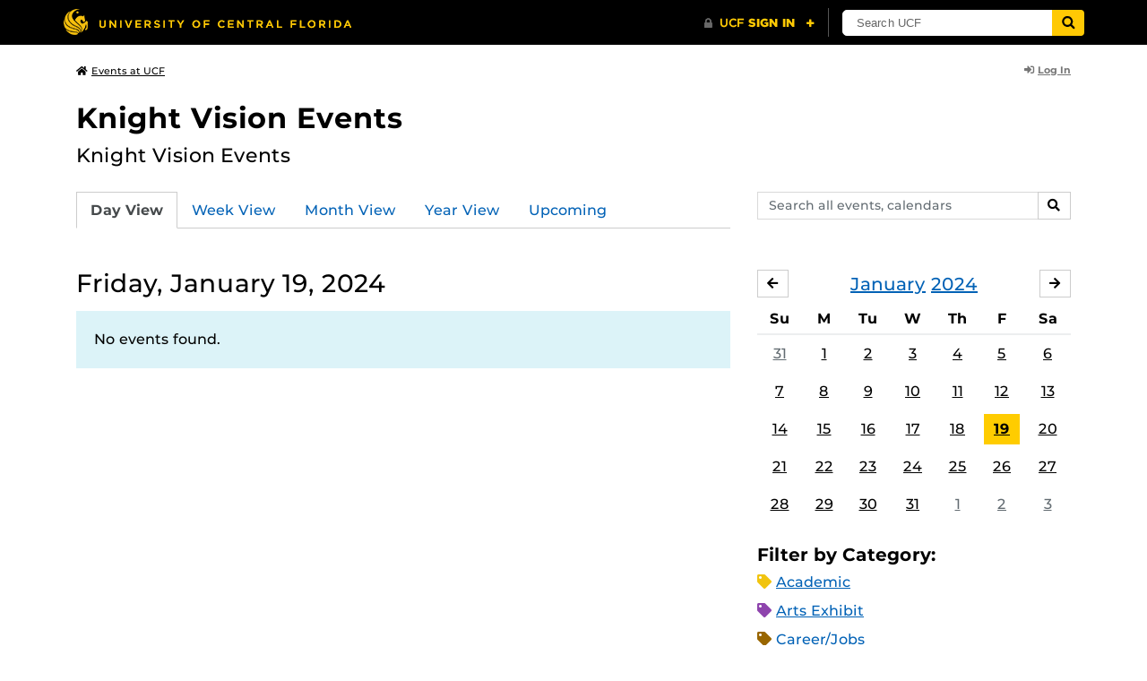

--- FILE ---
content_type: text/html; charset=UTF-8
request_url: https://events.ucf.edu/calendar/6624/knight-vision-events/2024/1/19/
body_size: 28929
content:
<!DOCTYPE html>
<html lang="en-US"> <head> <title>Knight Vision Events | University of Central Florida Events | Friday, January 19, 2024</title> <meta content="IE=edge,chrome=1" http-equiv="X-UA-Compatible" /> <meta charset="utf-8"> <meta name="viewport" content="width=device-width, initial-scale=1"> <meta name="description" content="Knight Vision Events | Knight Vision Events at the University of Central Florida | UCF Events"> <meta name="application-name" content="UCF Events"> <meta name="geo.region" content="US-FL" /> <meta name="geo.placename" content="Orlando" /> <meta name="geo.position" content="28.602428;-81.20006" /> <meta name="ICBM" content="28.602428, -81.20006" /> <meta name="date" content="2026-02-02T12:12:10.979126" schema="W3CDTF"> <meta name="search_date" content="2026-02-02T12:12:10.979145" schema="W3CDTF"> <meta name="og:title" content="Knight Vision Events | UCF Events | Friday, January 19, 2024"> <meta name="og:type" content="website"> <meta name="og:url" content="https://events.ucf.edu/calendar/6624/knight-vision-events/2024/1/19/"> <meta name="og:site_name" content="UCF Events"> <meta name="og:description" content="Knight Vision Events | Knight Vision Events at the University of Central Florida | UCF Events"> <link rel="alternate" type="application/rss+xml" title="RSS Feed" href="https://events.ucf.edu/calendar/6624/knight-vision-events/2024/1/19/feed.rss" />
<link rel="alternate" type="application/json" title="JSON Feed" href="https://events.ucf.edu/calendar/6624/knight-vision-events/2024/1/19/feed.json" />
<link rel="alternate" type="application/xml" title="XML Feed" href="https://events.ucf.edu/calendar/6624/knight-vision-events/2024/1/19/feed.xml" />
<link rel="alternate" type="text/calendar" title="ICS Feed" href="https://events.ucf.edu/calendar/6624/knight-vision-events/2024/1/19/feed.ics" /> <meta name="google-site-verification" content="8hYa3fslnyoRE8vg6COo48-GCMdi5Kd-1qFpQTTXSIw" /> <script> var HTTPHOST = 'events.ucf.edu'; var EARLIEST_VALID_DATE = '01/01/2009'; var LATEST_VALID_DATE = '12/31/2028'; </script> <!-- Google tag (gtag.js) --> <script async src="https://www.googletagmanager.com/gtag/js?id=G-YJ2LQ7CMQX"></script> <script> window.dataLayer = window.dataLayer || []; function gtag(){dataLayer.push(arguments);} gtag('js', new Date()); gtag('config', 'G-EXRB0BS0QE'); </script> <link rel="canonical" href="https://events.ucf.edu/calendar/6624/knight-vision-events/2024/1/19/" /> <link rel="shortcut icon" href="/events/static/img/favicon.ico?v=v2.6.4" /> <link href="/events/static/css/style.min.css?v=v2.6.4" rel="stylesheet" media="all" /> <style type="text/css"> ul.event-list li.academic { border-left-color: #f1c40f; } .event-meta-category.academic span, .category-text.academic, .category-text.academic i { color: #f1c40f; } .category-label.academic { background-color: #f1c40f; } ul.event-list li.arts-exhibit { border-left-color: #8e44ad; } .event-meta-category.arts-exhibit span, .category-text.arts-exhibit, .category-text.arts-exhibit i { color: #8e44ad; } .category-label.arts-exhibit { background-color: #8e44ad; } ul.event-list li.careerjobs { border-left-color: #996600; } .event-meta-category.careerjobs span, .category-text.careerjobs, .category-text.careerjobs i { color: #996600; } .category-label.careerjobs { background-color: #996600; } ul.event-list li.concertperformance { border-left-color: #660066; } .event-meta-category.concertperformance span, .category-text.concertperformance, .category-text.concertperformance i { color: #660066; } .category-label.concertperformance { background-color: #660066; } ul.event-list li.entertainment { border-left-color: #d35400; } .event-meta-category.entertainment span, .category-text.entertainment, .category-text.entertainment i { color: #d35400; } .category-label.entertainment { background-color: #d35400; } ul.event-list li.health-well-being { border-left-color: #006600; } .event-meta-category.health-well-being span, .category-text.health-well-being, .category-text.health-well-being i { color: #006600; } .category-label.health-well-being { background-color: #006600; } ul.event-list li.holiday { border-left-color: #bdc3c7; } .event-meta-category.holiday span, .category-text.holiday, .category-text.holiday i { color: #bdc3c7; } .category-label.holiday { background-color: #bdc3c7; } ul.event-list li.meeting { border-left-color: #555555; } .event-meta-category.meeting span, .category-text.meeting, .category-text.meeting i { color: #555555; } .category-label.meeting { background-color: #555555; } ul.event-list li.open-forum { border-left-color: #CC9900; } .event-meta-category.open-forum span, .category-text.open-forum, .category-text.open-forum i { color: #CC9900; } .category-label.open-forum { background-color: #CC9900; } ul.event-list li.recreation-exercise { border-left-color: #2EB82E; } .event-meta-category.recreation-exercise span, .category-text.recreation-exercise, .category-text.recreation-exercise i { color: #2EB82E; } .category-label.recreation-exercise { background-color: #2EB82E; } ul.event-list li.servicevolunteer { border-left-color: #006666; } .event-meta-category.servicevolunteer span, .category-text.servicevolunteer, .category-text.servicevolunteer i { color: #006666; } .category-label.servicevolunteer { background-color: #006666; } ul.event-list li.social-event { border-left-color: #FF9933; } .event-meta-category.social-event span, .category-text.social-event, .category-text.social-event i { color: #FF9933; } .category-label.social-event { background-color: #FF9933; } ul.event-list li.speakerlectureseminar { border-left-color: #000077; } .event-meta-category.speakerlectureseminar span, .category-text.speakerlectureseminar, .category-text.speakerlectureseminar i { color: #000077; } .category-label.speakerlectureseminar { background-color: #000077; } ul.event-list li.sports { border-left-color: #000000; } .event-meta-category.sports span, .category-text.sports, .category-text.sports i { color: #000000; } .category-label.sports { background-color: #000000; } ul.event-list li.thesis-and-dissertation { border-left-color: #5da9c9; } .event-meta-category.thesis-and-dissertation span, .category-text.thesis-and-dissertation, .category-text.thesis-and-dissertation i { color: #5da9c9; } .category-label.thesis-and-dissertation { background-color: #5da9c9; } ul.event-list li.touropen-houseinformation-session { border-left-color: #1abc9c; } .event-meta-category.touropen-houseinformation-session span, .category-text.touropen-houseinformation-session, .category-text.touropen-houseinformation-session i { color: #1abc9c; } .category-label.touropen-houseinformation-session { background-color: #1abc9c; } ul.event-list li.uncategorizedother { border-left-color: #B80000; } .event-meta-category.uncategorizedother span, .category-text.uncategorizedother, .category-text.uncategorizedother i { color: #B80000; } .category-label.uncategorizedother { background-color: #B80000; } ul.event-list li.workshopconference { border-left-color: #663300; } .event-meta-category.workshopconference span, .category-text.workshopconference, .category-text.workshopconference i { color: #663300; } .category-label.workshopconference { background-color: #663300; } </style> </head> <div id="ucfhb" style="min-height: 50px; background-color: #000;"></div> <body>  
<header class="container my-3 mb-md-2"> <div class="row"> <div class="col"> <a href="/" class="small text-secondary"> <span class="fa fa-home pr-1" aria-hidden="true"></span>Events at UCF </a> </div> 
<div class="col-4"> <div class="login d-flex align-items-center justify-content-end h-100"> <a class="small font-weight-bold text-default-aw" href="/manager/"> <span class="fa fa-sign-in-alt pr-1" aria-hidden="true"></span>Log In </a> </div>
</div>  </div>
</header>
 <!-- Content --> <section id="calendar-base" class="container mt-4 "> <div class="row" id="page-title-wrap"> <div class="col"> <h1 class="h2 mb-2"> <a class="text-secondary text-decoration-none" href="/calendar/6624/knight-vision-events/">Knight Vision Events</a> </h1> </div> <div class="col-lg-4 edit-options d-none mb-3 mb-lg-0 text-lg-right"> <div class="dropdown d-inline-block mr-3" id="edit-calendar-manage"> <a class="dropdown-toggle small font-weight-bold text-default-aw" href="/manager/calendar/6624" role="button" id="manageDropDown" data-toggle="dropdown" aria-haspopup="true" aria-expanded="false"> <span class="fa fa-pencil-alt pr-1" aria-hidden="true"></span>Manage </a> <div class="dropdown-menu" aria-labelledby="manageDropDown"> <div class="dropdown-header font-weight-bold text-uppercase">Edit Events</div> <a class="dropdown-item" href="/manager/calendar/6624"> <span class="fa fa-tachometer-alt fa-fw mr-1" aria-hidden="true"></span>Manager View </a> <div class="dropdown-divider"></div> <div class="dropdown-header font-weight-bold text-uppercase">Edit Calendar</div> <a class="dropdown-item" href="/manager/calendar/6624/update/users"> <span class="fa fa-users fa-fw mr-1" aria-hidden="true"></span>Users &amp; Permissions </a> <a class="dropdown-item" href="/manager/calendar/6624/update"> <span class="fa fa-info-circle fa-fw mr-1" aria-hidden="true"></span>Calendar Info </a> <a class="dropdown-item" href="/manager/calendar/6624/update/subscriptions"> <span class="fa fa-share fa-fw mr-1" aria-hidden="true"></span>Subscriptions </a> </div> </div> <a class="object-modify small font-weight-bold text-default-aw d-none" id="edit-calendar-subscribe" href="/manager/calendar/subscribe-to/6624"> <span class="fa fa-share pr-1" aria-hidden="true"></span>Subscribe to Calendar </a> </div> </div> <div class="row"> <div class="col-12"> <p class="lead mb-4"> Knight Vision Events </p> </div> </div> <div class="row mb-4"> <div class="col-sm-8 col-lg-4 flex-sm-last mb-3"> <form class="form-search" method="GET" action="/search/"> <div class="form-group d-flex"> <label class="sr-only" for="q">Search events, calendars</label> <input type="text" class="form-control form-control-sm search-query" id="q" name="q" placeholder="Search all events, calendars" /> <span class="input-group-btn"> <button type="submit" class="btn btn-default btn-sm"><span class="sr-only">Search</span><span class="fa fa-search" aria-hidden="true"></span></button> </span> </div>
</form> </div> <div class="col"> <ul class="nav nav-tabs hidden-md-down"> <li class="nav-item"> <a class="nav-link active" href="/calendar/6624/knight-vision-events/">Day View</a> </li> <li class="nav-item"> <a class="nav-link" href="/calendar/6624/knight-vision-events/this-week/">Week View</a> </li> <li class="nav-item"> <a class="nav-link" href="/calendar/6624/knight-vision-events/this-month/">Month View</a> </li> <li class="nav-item"> <a class="nav-link" href="/calendar/6624/knight-vision-events/this-year/">Year View</a> </li> <li class="nav-item"> <a class="nav-link" href="/calendar/6624/knight-vision-events/upcoming/">Upcoming</a> </li> </ul> <div class="dropdown hidden-lg-up mb-3"> <button class="btn btn-default btn-sm dropdown-toggle" type="button" id="calendarViewsDropdownMenuButton" data-toggle="dropdown" aria-haspopup="true" aria-expanded="false"> View By... </button> <div class="dropdown-menu" aria-labelledby="calendarViewsDropdownMenuButton"> <a class="dropdown-item active" href="/calendar/6624/knight-vision-events/">Day View</a> <a class="dropdown-item" href="/calendar/6624/knight-vision-events/this-week/">Week View</a> <a class="dropdown-item" href="/calendar/6624/knight-vision-events/this-month/">Month View</a> <a class="dropdown-item" href="/calendar/6624/knight-vision-events/this-year/">Year View</a> <a class="dropdown-item" href="/calendar/6624/knight-vision-events/upcoming/">Upcoming</a> </div> </div> </div>
</div> <div class="row"> <div class="col-lg-8" id="calendar-events-day"> <h2 class="h3 font-weight-normal mb-3">Friday, January 19, 2024</h2> <div class="alert alert-info"> No events found. </div> </div> <aside class="col-lg-4" id="calendar-events-sidebar"> <div id="sidebar-minical" class="calendar-slider mb-4" data-calendar-slug="knight-vision-events" data-view="frontend" data-year="2024" data-month="1"> <div class="pager row justify-content-between align-items-center mb-2 active"> <div class="item col-sm-auto col text-center"> <h3 class="h5 font-weight-normal mb-0"> <a href="https://events.ucf.edu/calendar/6624/knight-vision-events/2024/1/">January</a> <a href="https://events.ucf.edu/calendar/6624/knight-vision-events/2024/">2024</a> </h3> </div> <div class="col-sm-auto col text-left previous flex-first"> <a rel="nofollow" class="btn btn-default btn-sm left" data-ajax-link="/calendar-widget/frontend/calendar/6624/knight-vision-events/small/2023/12/" href="https://events.ucf.edu/calendar/6624/knight-vision-events/2023/12/"> <span class="fa fa-arrow-left" aria-hidden="true"></span><span class="sr-only">December</span> </a> </div> <div class="col-sm-auto col text-right next"> <a rel="nofollow" class="btn btn-default btn-sm right" data-ajax-link="/calendar-widget/frontend/calendar/6624/knight-vision-events/small/2024/2/" href="https://events.ucf.edu/calendar/6624/knight-vision-events/2024/2/"> <span class="fa fa-arrow-right" aria-hidden="true"></span><span class="sr-only">February</span> </a> </div> </div> <div class="item"> <table class="table table-sm"> <thead> <tr> <th class="text-center">Su</th> <th class="text-center">M</th> <th class="text-center">Tu</th> <th class="text-center">W</th> <th class="text-center">Th</th> <th class="text-center">F</th> <th class="text-center">Sa</th> </tr> </thead> <tbody class="text-center"> <tr class="week"> <td class="border-0 day"> <a class="d-block text-muted" href="https://events.ucf.edu/calendar/6624/knight-vision-events/2023/12/31/"> 31 </a> </td> <td class="border-0 day"> <a class="d-block " href="https://events.ucf.edu/calendar/6624/knight-vision-events/2024/1/1/"> 1 </a> </td> <td class="border-0 day"> <a class="d-block " href="https://events.ucf.edu/calendar/6624/knight-vision-events/2024/1/2/"> 2 </a> </td> <td class="border-0 day"> <a class="d-block " href="https://events.ucf.edu/calendar/6624/knight-vision-events/2024/1/3/"> 3 </a> </td> <td class="border-0 day"> <a class="d-block " href="https://events.ucf.edu/calendar/6624/knight-vision-events/2024/1/4/"> 4 </a> </td> <td class="border-0 day"> <a class="d-block " href="https://events.ucf.edu/calendar/6624/knight-vision-events/2024/1/5/"> 5 </a> </td> <td class="border-0 day"> <a class="d-block " href="https://events.ucf.edu/calendar/6624/knight-vision-events/2024/1/6/"> 6 </a> </td> </tr> <tr class="week"> <td class="border-0 day"> <a class="d-block " href="https://events.ucf.edu/calendar/6624/knight-vision-events/2024/1/7/"> 7 </a> </td> <td class="border-0 day"> <a class="d-block " href="https://events.ucf.edu/calendar/6624/knight-vision-events/2024/1/8/"> 8 </a> </td> <td class="border-0 day"> <a class="d-block " href="https://events.ucf.edu/calendar/6624/knight-vision-events/2024/1/9/"> 9 </a> </td> <td class="border-0 day"> <a class="d-block " href="https://events.ucf.edu/calendar/6624/knight-vision-events/2024/1/10/"> 10 </a> </td> <td class="border-0 day"> <a class="d-block " href="https://events.ucf.edu/calendar/6624/knight-vision-events/2024/1/11/"> 11 </a> </td> <td class="border-0 day"> <a class="d-block " href="https://events.ucf.edu/calendar/6624/knight-vision-events/2024/1/12/"> 12 </a> </td> <td class="border-0 day"> <a class="d-block " href="https://events.ucf.edu/calendar/6624/knight-vision-events/2024/1/13/"> 13 </a> </td> </tr> <tr class="week"> <td class="border-0 day"> <a class="d-block " href="https://events.ucf.edu/calendar/6624/knight-vision-events/2024/1/14/"> 14 </a> </td> <td class="border-0 day"> <a class="d-block " href="https://events.ucf.edu/calendar/6624/knight-vision-events/2024/1/15/"> 15 </a> </td> <td class="border-0 day"> <a class="d-block " href="https://events.ucf.edu/calendar/6624/knight-vision-events/2024/1/16/"> 16 </a> </td> <td class="border-0 day"> <a class="d-block " href="https://events.ucf.edu/calendar/6624/knight-vision-events/2024/1/17/"> 17 </a> </td> <td class="border-0 day"> <a class="d-block " href="https://events.ucf.edu/calendar/6624/knight-vision-events/2024/1/18/"> 18 </a> </td> <td class="border-0 day active"> <a class="d-block " href="https://events.ucf.edu/calendar/6624/knight-vision-events/2024/1/19/"> 19 </a> </td> <td class="border-0 day"> <a class="d-block " href="https://events.ucf.edu/calendar/6624/knight-vision-events/2024/1/20/"> 20 </a> </td> </tr> <tr class="week"> <td class="border-0 day"> <a class="d-block " href="https://events.ucf.edu/calendar/6624/knight-vision-events/2024/1/21/"> 21 </a> </td> <td class="border-0 day"> <a class="d-block " href="https://events.ucf.edu/calendar/6624/knight-vision-events/2024/1/22/"> 22 </a> </td> <td class="border-0 day"> <a class="d-block " href="https://events.ucf.edu/calendar/6624/knight-vision-events/2024/1/23/"> 23 </a> </td> <td class="border-0 day"> <a class="d-block " href="https://events.ucf.edu/calendar/6624/knight-vision-events/2024/1/24/"> 24 </a> </td> <td class="border-0 day"> <a class="d-block " href="https://events.ucf.edu/calendar/6624/knight-vision-events/2024/1/25/"> 25 </a> </td> <td class="border-0 day"> <a class="d-block " href="https://events.ucf.edu/calendar/6624/knight-vision-events/2024/1/26/"> 26 </a> </td> <td class="border-0 day"> <a class="d-block " href="https://events.ucf.edu/calendar/6624/knight-vision-events/2024/1/27/"> 27 </a> </td> </tr> <tr class="week"> <td class="border-0 day"> <a class="d-block " href="https://events.ucf.edu/calendar/6624/knight-vision-events/2024/1/28/"> 28 </a> </td> <td class="border-0 day"> <a class="d-block " href="https://events.ucf.edu/calendar/6624/knight-vision-events/2024/1/29/"> 29 </a> </td> <td class="border-0 day"> <a class="d-block " href="https://events.ucf.edu/calendar/6624/knight-vision-events/2024/1/30/"> 30 </a> </td> <td class="border-0 day"> <a class="d-block " href="https://events.ucf.edu/calendar/6624/knight-vision-events/2024/1/31/"> 31 </a> </td> <td class="border-0 day"> <a class="d-block text-muted" href="https://events.ucf.edu/calendar/6624/knight-vision-events/2024/2/1/"> 1 </a> </td> <td class="border-0 day"> <a class="d-block text-muted" href="https://events.ucf.edu/calendar/6624/knight-vision-events/2024/2/2/"> 2 </a> </td> <td class="border-0 day"> <a class="d-block text-muted" href="https://events.ucf.edu/calendar/6624/knight-vision-events/2024/2/3/"> 3 </a> </td> </tr> </tbody> </table> </div> </div> <h3 class="h5">Filter by Category:</h3> <ul class="list-unstyled mb-4"> <li class="category-text academic mb-2"> <span class="fa fa-tag" aria-hidden="true"></span> <a href="/calendar/6624/knight-vision-events/category/1/academic/">Academic</a>
 </li> <li class="category-text arts-exhibit mb-2"> <span class="fa fa-tag" aria-hidden="true"></span> <a href="/calendar/6624/knight-vision-events/category/2/arts-exhibit/">Arts Exhibit</a>
 </li> <li class="category-text careerjobs mb-2"> <span class="fa fa-tag" aria-hidden="true"></span> <a href="/calendar/6624/knight-vision-events/category/5/careerjobs/">Career/Jobs</a>
 </li> <li class="category-text concertperformance mb-2"> <span class="fa fa-tag" aria-hidden="true"></span> <a href="/calendar/6624/knight-vision-events/category/18/concertperformance/">Concert/Performance</a>
 </li> <li class="category-text entertainment mb-2"> <span class="fa fa-tag" aria-hidden="true"></span> <a href="/calendar/6624/knight-vision-events/category/13/entertainment/">Entertainment</a>
 </li> <li class="category-text health-well-being mb-2"> <span class="fa fa-tag" aria-hidden="true"></span> <a href="/calendar/6624/knight-vision-events/category/30/health-well-being/">Health &amp; Well-being</a>
 </li> <li class="category-text holiday mb-2"> <span class="fa fa-tag" aria-hidden="true"></span> <a href="/calendar/6624/knight-vision-events/category/14/holiday/">Holiday</a>
 </li> <li class="category-text meeting mb-2"> <span class="fa fa-tag" aria-hidden="true"></span> <a href="/calendar/6624/knight-vision-events/category/16/meeting/">Meeting</a>
 </li> <li class="category-text open-forum mb-2"> <span class="fa fa-tag" aria-hidden="true"></span> <a href="/calendar/6624/knight-vision-events/category/32/open-forum/">Open Forum</a>
 </li> <li class="category-text recreation-exercise mb-2"> <span class="fa fa-tag" aria-hidden="true"></span> <a href="/calendar/6624/knight-vision-events/category/31/recreation-exercise/">Recreation &amp; Exercise</a>
 </li> <li class="category-text servicevolunteer mb-2"> <span class="fa fa-tag" aria-hidden="true"></span> <a href="/calendar/6624/knight-vision-events/category/24/servicevolunteer/">Service/Volunteer</a>
 </li> <li class="category-text social-event mb-2"> <span class="fa fa-tag" aria-hidden="true"></span> <a href="/calendar/6624/knight-vision-events/category/25/social-event/">Social Event</a>
 </li> <li class="category-text speakerlectureseminar mb-2"> <span class="fa fa-tag" aria-hidden="true"></span> <a href="/calendar/6624/knight-vision-events/category/23/speakerlectureseminar/">Speaker/Lecture/Seminar</a>
 </li> <li class="category-text sports mb-2"> <span class="fa fa-tag" aria-hidden="true"></span> <a href="/calendar/6624/knight-vision-events/category/27/sports/">Sports</a>
 </li> <li class="category-text thesis-and-dissertation mb-2"> <span class="fa fa-tag" aria-hidden="true"></span> <a href="/calendar/6624/knight-vision-events/category/33/thesis-and-dissertation/">Thesis and Dissertation</a>
 </li> <li class="category-text touropen-houseinformation-session mb-2"> <span class="fa fa-tag" aria-hidden="true"></span> <a href="/calendar/6624/knight-vision-events/category/28/touropen-houseinformation-session/">Tour/Open House/Information Session</a>
 </li> <li class="category-text uncategorizedother mb-2"> <span class="fa fa-tag" aria-hidden="true"></span> <a href="/calendar/6624/knight-vision-events/category/21/uncategorizedother/">Uncategorized/Other</a>
 </li> <li class="category-text workshopconference mb-2"> <span class="fa fa-tag" aria-hidden="true"></span> <a href="/calendar/6624/knight-vision-events/category/29/workshopconference/">Workshop/Conference</a>
 </li> </ul> <div class="d-flex align-items-center"> <h3 class="h5 mb-0 mr-2">Feeds:</h3> <div class="feeds-list d-flex"> <a href="https://events.ucf.edu/calendar/6624/knight-vision-events/2024/1/19/feed.ics" class="ical" data-toggle="tooltip" data-placement="bottom" title="Apple iCal Feed (ICS)"> Apple iCal Feed (ICS) </a> <a href="https://events.ucf.edu/calendar/6624/knight-vision-events/2024/1/19/feed.ics" class="outlook" data-toggle="tooltip" data-placement="bottom" title="Microsoft Outlook Feed (ICS)"> Microsoft Outlook Feed (ICS) </a> <a href="https://events.ucf.edu/calendar/6624/knight-vision-events/2024/1/19/feed.rss" class="rss" data-toggle="tooltip" data-placement="bottom" title="RSS Feed"> RSS Feed </a> <a href="https://events.ucf.edu/calendar/6624/knight-vision-events/2024/1/19/feed.xml" class="xml" data-toggle="tooltip" data-placement="bottom" title="XML Feed"> XML Feed </a> <a href="https://events.ucf.edu/calendar/6624/knight-vision-events/2024/1/19/feed.json" class="json" data-toggle="tooltip" data-placement="bottom" title="JSON Feed"> JSON Feed </a>
</div> </div> </aside>
</div> </section> <!-- Generic Modal for Object Modification --> <div class="modal fade" id="object-modify-modal" tabindex="-1" role="dialog" aria-labelledby="object-modify-modal-label" aria-hidden="true"> <div class="modal-dialog"> <div class="modal-content"> <div class="modal-header"> <h2 class="modal-title h4" id="object-modify-modal-label"></h2> <button type="button" class="close" data-dismiss="modal" aria-label="Close"> <span class="fa fa-times" aria-hidden="true"></span> </button> </div> <form action="" method="post" id="object-modify"> <div class="modal-body"> </div> <div class="modal-footer"> </div> </form> </div> </div> </div> <footer class="container mb-4"> <hr class="mt-4 mt-md-5 mb-4"> <div class="row"> <div class="col-md-8 mb-3 mb-md-0"> &copy; University of Central Florida </div> <div class="col-md-4"> <ul class="nav flex-column"> <li class="nav-item"> <a class="nav-link" target="_blank" href="https://www.ucf.edu/announcements/">UCF Announcements</a> </li> <li class="nav-item"> <a class="nav-link" href="/help/">Help &amp; Documentation</a> </li> <li class="nav-item"> <a class="nav-link" href="mailto:webcom@ucf.edu">Contact</a> </li> </ul> </div> </div> </footer> <script src="https://code.jquery.com/jquery-3.5.1.min.js" integrity="sha256-9/aliU8dGd2tb6OSsuzixeV4y/faTqgFtohetphbbj0=" crossorigin="anonymous"></script> <script src="https://cdnjs.cloudflare.com/ajax/libs/tether/1.4.3/js/tether.min.js" integrity="sha256-mIiWebTG82x+OcV3vUA49ffGDIAJ53uC9jflw5/+REs=" crossorigin="anonymous"></script> <script src="/events/static/js/script.min.js?v=v2.6.4" type="text/javascript" charset="utf-8"></script> <script type="text/javascript" id="ucfhb-script" src="//universityheader.ucf.edu/bar/js/university-header.js?use-1200-breakpoint=1" async></script> <script src="/events/static/js/script-frontend.min.js?v=v2.6.4" type="text/javascript" charset="utf-8"></script> <script type="text/javascript" charset="utf-8">
var user_editable_calendars = [
];
var is_superuser = parseInt(0); // Show Manage Calendar button only for admins, owners or superusers
if ( (user_editable_calendars.length && user_editable_calendars.indexOf(6624) > -1) || is_superuser == 1
) { $('#page-title-wrap .edit-options').removeClass('d-none'); $('#edit-calendar-manage').removeClass('d-none');
} // Show subscription button if user is viewing a calendar they don't have edit access to,
// or if the user has at least 2 editable calendars
if ( (user_editable_calendars.length > 0 && user_editable_calendars.indexOf(6624) == -1) || (user_editable_calendars.length > 1)
) { $('#page-title-wrap .edit-options').removeClass('d-none'); $('#edit-calendar-subscribe').removeClass('d-none');
}
</script> </body>
</html>
